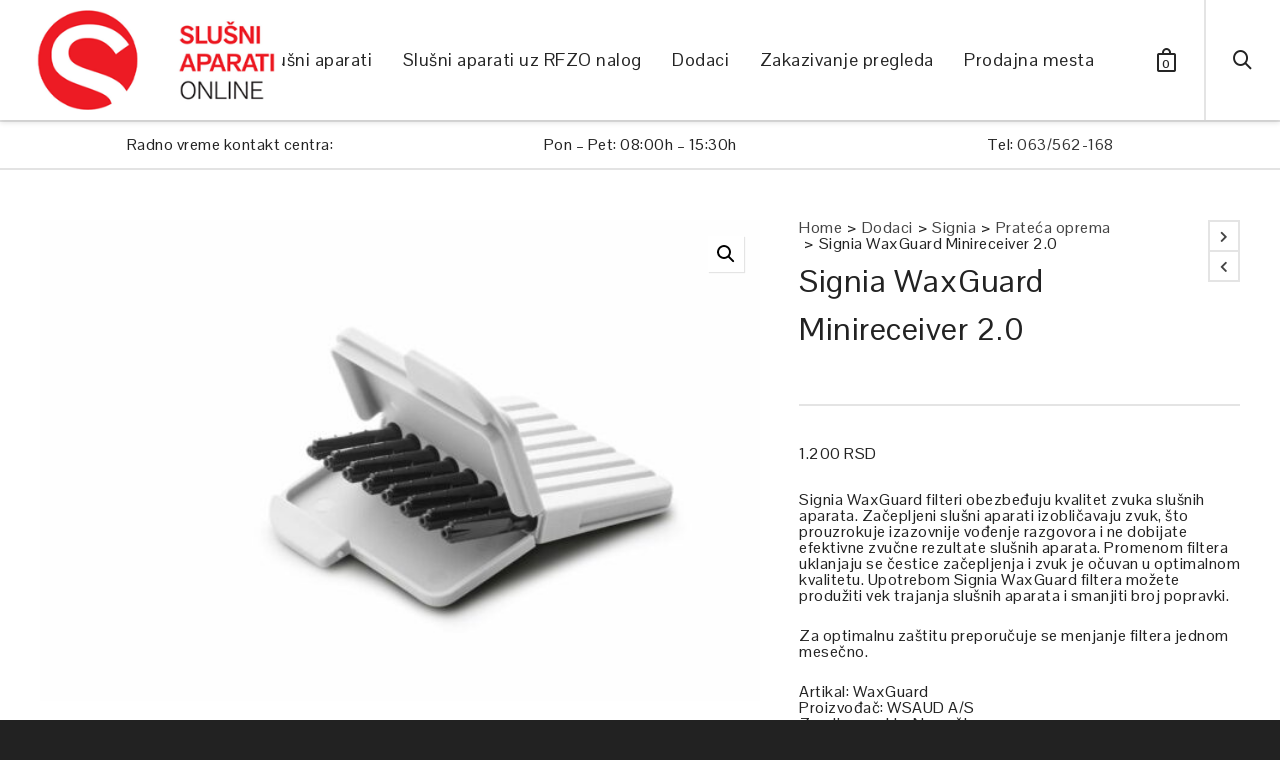

--- FILE ---
content_type: text/css
request_url: https://slusniaparationline.com/wp-content/themes/atelier-child/style.css
body_size: 965
content:
/* LICENSE & DETAILS
   ==================================================

	Theme Name: Atelier Child Theme
	Theme URI: http://atelier.swiftideas.com
	Description: An Incredible Responsive Multi-Purpose WordPress WooCommerce Theme - Designed & Developed by Swift Ideas ( www.swiftideas.com )
	License: GNU General Public License version 3.0
	License URI: http://www.gnu.org/licenses/gpl-3.0.html
	Template: atelier
	Version: 1.0
	Author: Swift Ideas
	Author URI: www.swiftideas.com

	All files, unless otherwise stated, are released under the GNU General Public License
	version 3.0 (http://www.gnu.org/licenses/gpl-3.0.html)

   ==================================================
*/

/* --------------------------------------------
	CHILD THEME CSS
-------------------------------------------- */

div.woocommerce-variation-add-to-cart.variations_button.woocommerce-variation-add-to-cart-disabled {
	display: none;
}

#tab-description img.aligncenter, 
#tab-description img.alignleft,  
#tab-description img.alignright, 
#tab-description img.alignnone {
	width: 115px;
}

.upsells > .products {
    display: block !important;
}

.summary.entry-summary > .upsells > .products {
    display: none !important;
}

.out-of-stock-badge {
	display: none;
}

nav .menu > li.menu-item:hover > a, nav.std-menu .menu > li:hover > a {
    background-color: #f7f7f7;
}

nav .menu > li.current-menu-ancestor > a {
	background-color: #e9e9e9;
}

div.product-cat-info > h3 > a > sup.count {
	display: none;
}

.woocommerce ul.products li.product a {
    text-decoration: none;
    text-align: center;
}

#order_review_heading {
	display: none;
}

.woocommerce ul.products li.qv-hover.product-display-gallery {
	width: 25% !important;
}

.products .product figure figcaption .thumb-info .posted_in  {
	display: none;
}

h3.share-text {
	display: none !important;
}

div.sf-share-counts {
	display: none;
}

.woocommerce div.product div.product-main {
    margin-bottom: 0;
}

@media only screen and (max-width: 768px) {
	#nav_menu-3 .widget-heading {
		display: none;
	}	
	
	#nav_menu-3 .menu-korisnilinkovi2-container {
		margin-top: -30px;
	}
	
	.widget_nav_menu ul > li,
	.widget ul li {
		border-top: none !important;
	}
	
	p.woocommerce-result-count {
		display: none;
	}
	
	a.sf-mobile-shop-filters-link {
		display: none;
	}
	
    .woocommerce table.shop_table.cart td.product-name {
        max-width: 100% !important;
    }	
	
	.woocommerce table.shop_table tr td.product-quantity .quantity {
		margin-top: -30px !important;
        margin-left: 7px !important;
	}
	
	[class*="span"], 
	.uneditable-input[class*="span"], 
	.row [class*="span"] {
		margin-bottom: 0px !important;
	}
	
}
